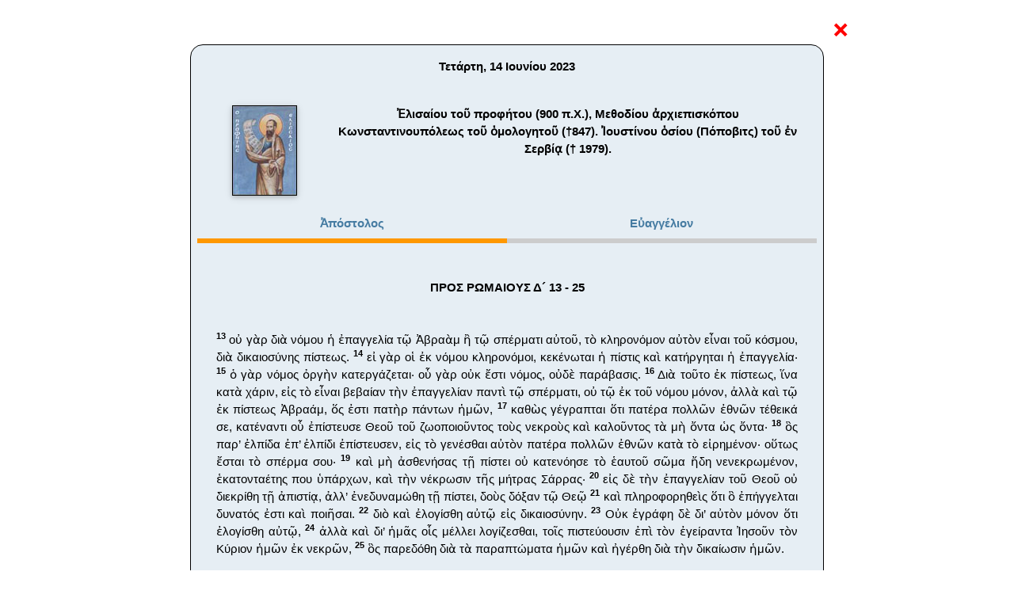

--- FILE ---
content_type: text/html; charset=utf-8
request_url: https://saint.gr/9554/readingsday.aspx
body_size: 11989
content:


<!DOCTYPE html>

<html xmlns="http://www.w3.org/1999/xhtml">
<head><title>
	Ευαγγελικά Αναγνώσματα
</title><link rel="stylesheet" href="/css/w3-dgb.css" /><link rel="stylesheet" href="/css/myBox.css" />

    <style> 
        .white-popup-block{background:#FFF;padding:20px 30px;text-align:left;max-width:650px;margin:40px auto;position:relative}
        #custom-content img {max-width: 100%;margin-bottom: 10px;}
    </style>

</head>
<body>
    <div id="custom-content" class="w3-round-large" style="max-width:900px; margin: 20px auto;">
        <div class="w3-right-align w3-xlarge"><a class="popup-modal-dismiss" style="text-decoration:none;color:red;margin-right:20px" href="#">&#10060;</a></div>
        <div class="w3-row-padding myLink">    <div class="w3-padding-16 w3-content w3-border w3-border-black w3-round-xlarge w3-theme-l4 w3-center" style="max-width:800px;clear:both;"><strong>Τετάρτη, 14 Ιουνίου 2023</strong><br /><br /><div class="w3-row w3-margin">  <div class="w3-container w3-fifth">    <img src="/images/calendar/0614.jpg" alt="Προφήτης Ελισσαίος, Άγιος Μεθόδιος ο ομολογητής Πατριάρχης Κωνσταντινούπολης, Άγιος Κύριλλος Ιερομάρτυρας επίσκοπος Γορτύνης Κρήτης, Όσιος Νήφων ο Αθωνίτης" title="Προφήτης Ελισσαίος, Άγιος Μεθόδιος ο ομολογητής Πατριάρχης Κωνσταντινούπολης, Άγιος Κύριλλος Ιερομάρτυρας επίσκοπος Γορτύνης Κρήτης, Όσιος Νήφων ο Αθωνίτης" style="margin:auto;" class="w3-border w3-border-black w3-card-2" />  </div>  <div class="w3-container w3-fourfifth">    <strong>Ἐλισαίου τοῦ προφήτου (900 π.Χ.), Μεθοδίου ἀρχιεπισκόπου Κωνσταντινουπόλεως τοῦ ὁμολογητοῦ (†847). Ἰουστίνου ὁσίου (Πόποβιτς) τοῦ ἐν Σερβίᾳ († 1979).</strong>  </div></div><div class="w3-row-padding"><a href="javascript:void(0)" onclick="displayTab(event, 'gospel', 'tablink', 'gID2', 'orange');">     <div class="w3-half tablink w3-bottombar w3-hover-theme w3-padding w3-border-orange">Ἀπόστολος</div> </a><a href="javascript:void(0)" onclick="displayTab(event, 'gospel', 'tablink', 'gID3', 'orange');">     <div class="w3-half tablink w3-bottombar w3-hover-theme w3-padding ">Εὐαγγέλιον</div> </a> </div><div id="gID2" class="w3-container gospel" style="display:block"><br /><br /><div id="gID2vID3" class="w3-container verse2" style="display:block">  <div class="w3-justify"><div class="w3-center"><strong>ΠΡΟΣ ΡΩΜΑΙΟΥΣ Δ´ 13 - 25</strong></div><br /><br /><sup><strong>13</strong></sup> οὐ γὰρ διὰ νόμου ἡ ἐπαγγελία τῷ Ἀβραὰμ ἢ τῷ σπέρματι αὐτοῦ, τὸ κληρονόμον αὐτὸν εἶναι τοῦ κόσμου, διὰ δικαιοσύνης πίστεως. <sup><strong>14</strong></sup> εἰ γὰρ οἱ ἐκ νόμου κληρονόμοι, κεκένωται ἡ πίστις καὶ κατήργηται ἡ ἐπαγγελία· <sup><strong>15</strong></sup> ὁ γὰρ νόμος ὀργὴν κατεργάζεται· οὗ γὰρ οὐκ ἔστι νόμος, οὐδὲ παράβασις. <sup><strong>16</strong></sup> Διὰ τοῦτο ἐκ πίστεως, ἵνα κατὰ χάριν, εἰς τὸ εἶναι βεβαίαν τὴν ἐπαγγελίαν παντὶ τῷ σπέρματι, οὐ τῷ ἐκ τοῦ νόμου μόνον, ἀλλὰ καὶ τῷ ἐκ πίστεως Ἀβραάμ, ὅς ἐστι πατὴρ πάντων ἡμῶν, <sup><strong>17</strong></sup> καθὼς γέγραπται ὅτι πατέρα πολλῶν ἐθνῶν τέθεικά σε, κατέναντι οὗ ἐπίστευσε Θεοῦ τοῦ ζωοποιοῦντος τοὺς νεκροὺς καὶ καλοῦντος τὰ μὴ ὄντα ὡς ὄντα· <sup><strong>18</strong></sup> ὃς παρ’ ἐλπίδα ἐπ’ ἐλπίδι ἐπίστευσεν, εἰς τὸ γενέσθαι αὐτὸν πατέρα πολλῶν ἐθνῶν κατὰ τὸ εἰρημένον· οὕτως ἔσται τὸ σπέρμα σου· <sup><strong>19</strong></sup> καὶ μὴ ἀσθενήσας τῇ πίστει οὐ κατενόησε τὸ ἑαυτοῦ σῶμα ἤδη νενεκρωμένον, ἑκατονταέτης που ὑπάρχων, καὶ τὴν νέκρωσιν τῆς μήτρας Σάρρας· <sup><strong>20</strong></sup> εἰς δὲ τὴν ἐπαγγελίαν τοῦ Θεοῦ οὐ διεκρίθη τῇ ἀπιστίᾳ, ἀλλ’ ἐνεδυναμώθη τῇ πίστει, δοὺς δόξαν τῷ Θεῷ <sup><strong>21</strong></sup> καὶ πληροφορηθεὶς ὅτι ὃ ἐπήγγελται δυνατός ἐστι καὶ ποιῆσαι. <sup><strong>22</strong></sup> διὸ καὶ ἐλογίσθη αὐτῷ εἰς δικαιοσύνην. <sup><strong>23</strong></sup> Οὐκ ἐγράφη δὲ δι’ αὐτὸν μόνον ὅτι ἐλογίσθη αὐτῷ, <sup><strong>24</strong></sup> ἀλλὰ καὶ δι’ ἡμᾶς οἷς μέλλει λογίζεσθαι, τοῖς πιστεύουσιν ἐπὶ τὸν ἐγείραντα Ἰησοῦν τὸν Κύριον ἡμῶν ἐκ νεκρῶν, <sup><strong>25</strong></sup> ὃς παρεδόθη διὰ τὰ παραπτώματα ἡμῶν καὶ ἠγέρθη διὰ τὴν δικαίωσιν ἡμῶν. <br /><br /></div></div><div id="gID2vID4" class="w3-container verse2" style="display:none">  <div class="w3-justify"><div class="w3-center"><strong>ΠΡΟΣ ΡΩΜΑΙΟΥΣ Δ´ 13 - 25</strong></div><br /><br /><sup><strong>13</strong></sup> Διότι ἡ ἐπαγγελία εἰς τὸν Ἀβραὰμ ἢ εἰς τοὺς ἀπογόνους του, ὅτι διὰ τῆς πνευματικῆς κυριαρχίας τοῦ ἀπογόνου του Ἰησοῦ Χριστοῦ θὰ γίνῃ ὁ Ἀβραὰμ κληρονόμος τοῦ κόσμου, δὲν ἐδόθη διὰ μέσου οἰουδήποτε νόμου, ἀλλὰ διὰ μέσου τῆς δικαιώσεως, τὴν ὁποίαν ἐκ πίστεως ἔλαβε. <sup><strong>14</strong></sup> Διότι, ἐὰν ἐκεῖνοι, ποὺ ἔλαβον τὸν νόμον, γίνωνται καὶ δικαιωματικῶς διὰ τῆς τηρήσεως αὐτοῦ κληρονόμοι τοῦ κόσμου, τότε ἔγινεν ἀνωφελῆς καὶ ματαία ἡ πίστις καὶ δὲν ἐπραγματοποιήθη, ἀλλὰ κατηργήθη ἡ ὑπόσχεσις τοῦ Θεοῦ, ἡ βεβαιοῦσα ὅτι δωρεὰν διὰ τοῦ Χριστοῦ θὰ δοθῇ ἡ κληρονομία αὐτή. <sup><strong>15</strong></sup> Ἀλλ’ ὄχι. Ἡ κληρονομία αὐτὴ δὲν ἐδόθη διὰ νόμου. Διότι ὁ νόμος, ἐπειδὴ οἱ ἄνθρωποι παραβαίνουν αὐτόν, φέρει ὡς ἀποτέλεσμα ὀργὴν καὶ συνεπῶς τοὺς ἀποξενώνει ἀπὸ τὰ ἀγαθὰ τῆς ἐπαγγελίας. Τουναντίον δὲ ὅπου δὲν ὑπάρχει νόμος, ἐκεῖ οὔτε παράβασις ὑπάρχει. <sup><strong>16</strong></sup> Διότι δὲ ὁ νόμος ἀποξενώνει ἀπὸ τὴν κληρονομίαν τῆς ἐπαγγελίας, διὰ τοῦτο ἡ κληρονομία παρέχεται διὰ μέσου τῆς πίστεως. Καὶ μᾶς δίδεται τώρα ἡ κληρονομία αὐτὴ ὄχι ὡς ἀνταμοιβὴ διὰ τὴν πιστὴν τήρησιν τοῦ νόμου, ἀλλὰ δωρεὰν καὶ κατὰ χάριν Θεοῦ. Ὥστε δεν ὑπάρχει πλέον κίνδυνος ἕνεκα τῶν ἐξ ἀδυναμίας παραβάσεών μας νὰ καταργηθῇ ἡ ἐπαγγελία καὶ ὑπόσχεσις τοῦ Θεοῦ, ἀλλὰ πραγματοποιεῖται αὐτὴ ἀσφαλῶς καὶ βεβαίως εἰς ὅλους τοὺς ἀπογόνους τοῦ Ἀβραάμ, ὄχι μόνον εἰς ἐκείνους ποὺ εἶχαν τὸν νόμον καὶ ἐξηρτῶντο ἀπὸ αὐτόν, ἀλλὰ καὶ εἰς ἐκείνους, ποὺ ἂν καὶ δεν εἶχαν τὸν νόμον, ἐμιμήθησαν τὴν πίστιν τοῦ Ἀβραὰμ καὶ ἔγιναν ἔτσι πνευματικὰ παιδιὰ τοῦ Ἀβραάμ, ὁ ὁποῖος εἶναι πατέρας ὅλων μας ὅσοι ἐπιστεύσαμεν. <sup><strong>17</strong></sup> Καὶ εἶναι ὁ Ἀβραὰμ πατέρας ὅλων μας σύμφωνα μὲ ἐκεῖνο, ποὺ ἔχει γραφῆ εἰς τὴν Γένεσιν· ὅτι σὲ ἐγκατέστησα πατέρα πολλῶν ἐθνῶν. Ἐγκατεστάθη δὲ πατέρας πολλῶν ἐθνῶν ἐνώπιον τοῦ Θεοῦ, εἰς τὸν ὁποῖον ἐπίστευσε. Πολλὰ ἀπὸ τὰ ἔθνη αὐτὰ δὲν ὑπῆρχον, ἀλλὰ θὰ ἀνεφαίνοντο εἰς τὸ μέλλον. Ὁ Θεὸς ὅμως, ὁ ὁποῖος δίδει ζωὴν εἰς τοὺς νεκρούς, χάρις εἰς τὴν πρόγνωσίν του, ἀλλὰ καὶ εἰς τὴν παντοδυναμίαν του, διὰ τῆς ὁποίας φέρει εἰς τὴν ὕπαρξιν τὰ μὴ ὑπάρχοντα, ὁμίλει καὶ δι’ ἐκεῖνα ποὺ δὲν ὑπάρχουν εἰς τὸ παρόν, ἀλλὰ θὰ ὑπάρξουν εἰς τὸ μέλλον, σὰν νὰ ὑπῆρχον. <sup><strong>18</strong></sup> Αὐτὴν τὴν ὑπόσχεσιν ἔδωκεν ὁ Θεὸς εἰς τὸν Ἀβραάμ. Αὐτὸς δέ, καίτοι ἡ γεροντική του ἡλικία δὲν τοῦ ἔδιδε καμμίαν ἐλπίδα ν’ ἀποκτήσῃ τέκνον, μὲ τὴν ἐλπίδα εἰς τὴν δύναμιν τοῦ Θεοῦ ἐπίστευσεν εἰς τὸ ὅτι θὰ ἐγίνετο αὐτὸς πατέρας πολλῶν ἐθνῶν, σύμφωνα μὲ ἐκεῖνο, τὸ ὁποῖον τοῦ ἐλέχθη ἀπὸ τὸν Θεόν· Θὰ εἶναι οἱ ἀπόγονοί σου τόσον πολλοὶ καὶ λαμπροί, ὅπως τὰ ἄστρα τοῦ οὐρανοῦ. <sup><strong>19</strong></sup> Καὶ ἐπειδὴ δὲν ἐκλονίσθη εἰς τὴν πίστιν του αὐτήν, δὲν ἐσυλλογίσθη τὸ σῶμα του, ποὺ ἦτο νεκρὸν πλέον καὶ ἀνίκανον πρὸς παιδοποιΐαν, διότι ἦτο περίπου ἑκατὸν ἐτῶν. Οὔτε ἐσυλλογίσθη τὴν νέκρωσιν τῆς μήτρας τῆς γυναικός του Σάρρας. <sup><strong>20</strong></sup> Εἰς τὴν ὑπόσχεσιν δέ, ποὺ τοῦ ἔδωκεν ὁ Θεός, δὲν ἐταλαντεύθη ἀπὸ ἀμφιβολίας ἀπιστίας, ἀλλὰ τουναντίον ἐνεδυνάμωσε τὸν ἑαυτόν του εἰς τὴν πίστιν, ἀποδώσας δόξαν εἰς τὸν Θεόν, σὰν νὰ εἶχε πραγματοποιηθῇ ἡ ὑπόσχεσις. <sup><strong>21</strong></sup> Καὶ ἐσχημάτισε βεβαίαν τὴν πεποίθησιν, ὅτι ἐκεῖνο ποὺ ὑπόσχεται ὁ Θεός, εἶναι δυνατὸς καὶ νὰ τὸ ἐκτελέσῃ. <sup><strong>22</strong></sup> Διότι δὲ ἐπίστευσε μὲ τέτοιαν πεποίθησιν, δι’ αὐτό ἐλογαριάσθη εἰς αὐτὸν ἡ πίστις του αὐτὴ ὡς δικαίωσις. <sup><strong>23</strong></sup> Δὲν ἐγράφη δὲ δι’ αὐτὸν μόνον, ὅτι ἐλογαριάσθη εἰς αὐτὸν ἡ πίστις του εἰς δικαίωσιν. <sup><strong>24</strong></sup> Ἀλλ’ ἐγράφη καὶ δι’ ἡμᾶς, εἱς τοὺς ὁποίους μέλλει νὰ λογαριασθῇ ἡ πίστις μας εἰς δικαίωσιν· δι’ ἡμᾶς, οἱ ὁποῖοι πιστεύομεν εἰς τὸν Θεόν, ὁ ὁποῖος ἀνέστησεν Ἰησοῦν τὸν Κύριόν μας ἐκ νεκρῶν. <sup><strong>25</strong></sup> Ὁ ὁποῖος Χριστὸς παρεδόθη εἰς θάνατον διὰ τὰ ἁμαρτήματά μας καὶ ἀνέστη διὰ νὰ μᾶς κάμῃ δικαίους. <br /><br /></div></div><div id="gID2vID2" class="w3-container verse2" style="display:none">  <div class="w3-justify"><div class="w3-center"><strong>ΠΡΟΣ ΡΩΜΑΙΟΥΣ Δ´ 13 - 25</strong></div><br /><br /><sup><strong>13</strong></sup> Διότι η υπόσχεσις, που εδόθη στον Αβραάμ, ότι με την πνευματικήν βασιλείαν του κατά σάρκα απογόνος του Ιησού Χριστού, θα γίνη αυτός κληρονόμος του κόσμου, δεν του εδόθη δια μέσου κανενός νόμου, αλλά δια μέσου της δικαιώσεως, που έλαβε από την πίστιν. <sup><strong>14</strong></sup> Διότι, εάν κληρονόμοι του πνευματικού κόσμου γίνωνται αυτοί μόνον που έλαβαν και τηρούν τον Νομον, τότε έχει γίνει αδειανή και ανωφελής η πίστις και έχει καταργηθή πλέον η υπόσχεσις του Θεού, ότι η κληρονομία αυτή θα δοθή δωρεάν δια της πίστεως στον Χριστόν. <sup><strong>15</strong></sup> (Η παράβασις του Νομου του Θεού είναι αμαρτία. Ως τοιαύτη δε συνεπάγεται την οργήν του Θεού και την καταδίκην του αμαρτωλού). Ο Νομος, επειδή βέβαια δεν τηρείται από τους ανθρώπους, επιφέρει ως συνέπειαν την οργήν του Θεού εναντίον των παραβατών, τους οποίους φυσικά και αποξενώνει από τας πνευματικάς δωρεάς, Οπου όμως δεν υπάρχει νόμος, εκεί φυσικόν είναι να μη υπάρχη ούτε παράβασις. <sup><strong>16</strong></sup> Δια τούτο η σωτηρία και η κληρονομία των αγαθών δίδεται δια μέσου της πίστεως δωρεάν και κατά χάριν και όχι ως ανταμοιβή έργων του Νομου. Ετσι δε είναι σταθερά και ασφαλής η υπόσχεσις του Θεού περί δικαιώσεως εις όλους τους απογόνους του Αβραάμ· όχι μόνον εις εκείνους, είχαν τον Νομον, αλλά και εις εκείνους, που χωρίς τον Νομον είχαν την πίστιν του Αβραάμ, ο οποίος κατ' αυτόν τον τρόπον είναι πατέρας όλων μας, των Εβραίων και των εθνικών, εφ' όσον έχουν την πίστιν. <sup><strong>17</strong></sup> Αλλωστε έτσι έχει γραφή και στο θεόπνευστον βιβλίον της Γενέσεως· ότι δηλαδή “πατέρα πολλών εθνών σε έχω θέσει” ενώπιον του Θεού, στον οποίον επίστευσε και ο οποίος δίδει ζωήν στους νεκρούς, καλεί δε εκ του μηδενός και ονομάζει και εκείνα τα οποία δεν έλαβαν ακόμη ύπαρξιν, ως εάν υπάρχουν ήδη εις την πραγματικότητα. <sup><strong>18</strong></sup> Ο Αβραάμ, καίτοι λόγω της γεροντικής του ηλικίας δεν είχε καμμίαν ελπίδα κατά το ανθρώπινον να αποκτήση τέκνον, εν τούτοις ήλπισεν εις την παντοδυναμίαν του Θεού και επίστευσεν εις ότι θα εγίνετο αυτός “πατέρας πολλών εθνών”, σύμφωνα με τον λόγον του Θεού, ο οποίος του είπεν ότι οι απόγονοί σου θα είναι πολυάριθμοι ωσάν την άμμον και λαμπροί ωσάν τ' αστέρια. <sup><strong>19</strong></sup> Και επειδή δεν έδειξεν αδυναμίαν η κλονισμόν εις την πίστιν του, δεν έλαβε υπ' όψιν του το σώμα του, το οποίον ήτο πλέον νεκρόν δια παιδοποιΐαν, αφού ήτο περίπου εκατό ετών ούτε και εσυλλογίσθη την νέκρωσιν της μήτρας της Σαρρας. <sup><strong>20</strong></sup> Εις την υπόσχεσιν δε αυτήν, που του έδωσεν ο Θεός, δεν εκλονίσθη από αμφιβολίας της απιστίας, αλλά τουναντίον επήρε δύναμιν δια της πίστεως και εδόξασεν έτσι τον Θεόν, ωσάν νε είχε γίνει πραγματικότης η υπόσχεσις αυτή. <sup><strong>21</strong></sup> Και έλαβε βεβαίαν και ακλόνητον την εσωτερικήν πληροφορίαν, ότι ο Θεός είναι δυνατός να πραγματοποιήση αυτό, το οποίον υπεσχέθη. <sup><strong>22</strong></sup> Δια τούτο η ακλόνητος και σταθερά αυτή πίστις του, του κατελογίσθη ως δικαίωσις. <sup><strong>23</strong></sup> Δεν εγράφη δε εις την Αγίαν Γραφήν δι' αυτόν μόνον, ότι η πίστις του κατελογίσθη εις δικαίωσιν, <sup><strong>24</strong></sup> αλλ' εγράφη και δι' ημάς, στους οποίους μέλλει να καταλογισθή εις δικαίωσίν μας, δι' ημάς οι οποίοι πιστεύομεν στον Θεόν Πατέρα, ο οποίος ανέστησεν εκ νεκρών τον Κυριον μας Ιησούν Χριστόν. <sup><strong>25</strong></sup> Αυτόν, ο οποίος παρεδόθη εις σταυρικόν λυτρωτικόν θάνατον, δια τα αμαρτήματα ημών και ανεστήθη, δια να μας δώση την δικαίωσιν και την σωτηρίαν. <br /><br /></div></div><a href="javascript:void(0)" onclick="displayTab(event, 'verse2', 'tablink2', 'gID2vID3', 'cyan');">     <div class="w3-third tablink2 w3-bottombar w3-hover-theme w3-padding w3-border-cyan" style="height:70px">Αρχαίο κείμενο</div> </a><a href="javascript:void(0)" onclick="displayTab(event, 'verse2', 'tablink2', 'gID2vID4', 'cyan');">     <div class="w3-third tablink2 w3-bottombar w3-hover-theme w3-padding " style="height:70px">Ερμηνευτική απόδοση Παναγιώτη Ν. Τρεμπέλα</div> </a><a href="javascript:void(0)" onclick="displayTab(event, 'verse2', 'tablink2', 'gID2vID2', 'cyan');">     <div class="w3-third tablink2 w3-bottombar w3-hover-theme w3-padding " style="height:70px">Ερμηνευτική απόδοση Ιωάννη Θ. Κολιτσάρα</div> </a><br /><br /></div><div id="gID3" class="w3-container gospel" style="display:none"><br /><br /><div id="gID3vID3" class="w3-container verse3" style="display:block">  <div class="w3-justify"><div class="w3-center"><strong>ΚΑΤΑ ΛΟΥΚΑΝ Δ´ 22 - 30</strong></div><br /><br /><sup><strong>22</strong></sup> καὶ πάντες ἐμαρτύρουν αὐτῷ καὶ ἐθαύμαζον ἐπὶ τοῖς λόγοις τῆς χάριτος τοῖς ἐκπορευομένοις ἐκ τοῦ στόματος αὐτοῦ καὶ ἔλεγον· Οὐχ οὗτός ἐστιν ὁ υἱὸς Ἰωσὴφ ; <sup><strong>23</strong></sup> καὶ εἶπε πρὸς αὐτούς· Πάντως ἐρεῖτέ μοι τὴν παραβολὴν ταύτην· ἰατρέ, θεράπευσον σεαυτόν· ὅσα ἠκούσαμεν γενόμενα ἐν τῇ Καπερναοὺμ, ποίησον καὶ ὧδε ἐν τῇ πατρίδι σου. <sup><strong>24</strong></sup> εἶπε δέ· Ἀμὴν λέγω ὑμῖν ὅτι οὐδεὶς προφήτης δεκτός ἐστιν ἐν τῇ πατρίδι αὐτοῦ. <sup><strong>25</strong></sup> ἐπ’ ἀληθείας δὲ λέγω ὑμῖν πολλαὶ χῆραι ἦσαν ἐν ταῖς ἡμέραις Ἠλίου ἐν τῷ Ἰσραήλ, ὅτε ἐκλείσθη ὁ οὐρανὸς ἐπὶ ἔτη τρία καὶ μῆνας ἕξ, ὡς ἐγένετο λιμὸς μέγας ἐπὶ πᾶσαν τὴν γῆν, <sup><strong>26</strong></sup> καὶ πρὸς οὐδεμίαν αὐτῶν ἐπέμφθη Ἠλίας εἰ μὴ εἰς Σαρεπτὰ τῆς Σιδωνίας πρὸς γυναῖκα χήραν. <sup><strong>27</strong></sup> καὶ πολλοὶ λεπροὶ ἦσαν ἐπὶ Ἐλισαίου τοῦ προφήτου ἐν τῷ Ἰσραὴλ, καὶ οὐδεὶς αὐτῶν ἐκαθαρίσθη εἰ μὴ Νεεμὰν ὁ Σύρος. <sup><strong>28</strong></sup> καὶ ἐπλήσθησαν πάντες θυμοῦ ἐν τῇ συναγωγῇ ἀκούοντες ταῦτα, <sup><strong>29</strong></sup> καὶ ἀναστάντες ἐξέβαλον αὐτὸν ἔξω τῆς πόλεως καὶ ἤγαγον αὐτὸν ἕως ὀφρύος τοῦ ὄρους, ἐφ’ οὗ ἡ πόλις αὐτῶν ᾠκοδόμητο, εἰς τὸ κατακρημνίσαι αὐτόν· <sup><strong>30</strong></sup> αὐτὸς δὲ διελθὼν διὰ μέσου αὐτῶν ἐπορεύετο. <br /><br /></div></div><div id="gID3vID4" class="w3-container verse3" style="display:none">  <div class="w3-justify"><div class="w3-center"><strong>ΚΑΤΑ ΛΟΥΚΑΝ Δ´ 22 - 30</strong></div><br /><br /><sup><strong>22</strong></sup> Καὶ ὅλοι, ὅσοι ἤκουσαν τὴν ἐξήγησιν τῆς προφητείας, ποὺ ἐν συνεχείᾳ ἔκαμεν ὁ Ἰησοῦς, ἔδιδαν μαρτυρίαν περὶ αὐτοῦ, ὅτι ἐκήρυξε λαμπρῶς καὶ εὑρίσκοντο εἰς ἀπορίαν διὰ τὰ γεμᾶτα θείαν χάριν καὶ γλυκύτητα λόγια, ποὺ ἔβγαιναν ἀπὸ τὸ στόμα του. Καὶ ἔλεγαν· Περίεργον! Δὲν εἶναι αὐτὸς ὁ υἱὸς τοῦ Ἰωσήφ, ποὺ ἕως χθὲς εἰργάζετο σὰν ἕνας ἀπὸ ἡμᾶς; <sup><strong>23</strong></sup> Καὶ εἶπε πρὸς αὐτούς· Ὡρισμένως θὰ μοῦ εἴπητε τὴν παροιμίαν αὐτήν· Ἰατρέ, θεράπευσον τὸν ἑαυτόν σου. Ὑπόσχεσαι νὰ μᾶς ἰατρεύσῃς ἀπὸ τὰς ἀθλιότητἀς μας. Θεράπευσε τὴν ἀσημότητά σου καὶ στήριξε τὴν θέσιν σου καὶ τὸ κῦρος σου πρωτίστως εἰς τὴν πατρίδα σου. Κάμε καὶ ἐδῶ ὅσα θαύματα ἠκούσαμεν, ὅτι ἔγιναν ἀπὸ σὲ εἰς τὴν Καπερναούμ. <sup><strong>24</strong></sup> Ἀλλ’ ὁ Ἰησοῦς τοὺς εἶπεν· Ἀληθῶς σᾶς λέγω, ὅτι κανένα προφήτην δὲν ὑποδέχονται μὲ τὴν πρέπουσαν τιμὴν εἰς τὴν πατρίδα του. <sup><strong>25</strong></sup> Σᾶς λέγω ὅμως βασιζόμενος εἰς τὴν ἀλήθειαν, ὅτι πολλαὶ χῆραι ἦσαν κατὰ τὰς ἡμέρας τοῦ Ἠλία εἰς τὸ Ἰσραηλιτικὸν ἔθνος, ὅταν ἐκλείσθη ὁ οὐρανὸς καὶ δὲν ἔβρεξεν ἐπὶ ἔτη τρία καὶ ἓξ μῆνας, ὁπότε ἔγινε πεῖνα μεγάλη εἰς ὅλην τὴν γῆν τῆς Παλαιστίνης. <sup><strong>26</strong></sup> Καὶ εἰς καμμίαν ἀπὸ τὰς γυναῖκας τῶν Ἰουδαίων δὲν ἐστάλη ἀπὸ τὸν Θεὸν ὁ Ἠλίας, παρὰ εἰς τὰ Σάρεπτα τῆς Σιδωνίας εἰς μίαν γυναῖκα χήραν, ξένην καὶ ἄγνωστον εἰς αὐτόν. <sup><strong>27</strong></sup> Καὶ πολλοὶ λεπροὶ ἦσαν εἰς τὸ Ἰσραηλιτικὸν ἔθνος κατὰ τὴν ἐποχὴν τοῦ προφήτου Ἐλισαίου καὶ κανεὶς ἀπὸ αὐτοὺς δὲν ἐκαθαρίσθῃ ἀπὸ τὴν λέπραν του, παρὰ ὁ Νεεμὰν ὁ Σύρος, ποὺ ἦλθεν ἀπὸ χώραν μακρυνὴν διὰ νὰ εὔρῃ τὸν Ἐλισαῖον. <sup><strong>28</strong></sup> Καὶ ἐκυριεύθησαν μέσα εἰς τὴν συναγωγὴν ὅλοι ἀπὸ θυμόν, ὅταν ἤκουσαν αὐτά, ποὺ εἶπεν ὁ Κύριος, <sup><strong>29</strong></sup> καὶ ὑπὸ τὸ κράτος τῆς παραφορᾶς των ἐσηκώθησαν καὶ τὸν ἔβγαλαν ἔξω ἀπὸ τὴν πόλιν καὶ τὸν ἔφεραν ἕως τὴν ἄκραν κάποιου ὑψώματος τοῦ βουνοῦ, ἐπὶ τοῦ ὁποίου εἶχεν οἰκοδομηθῇ ἡ πόλις των, μὲ τὸν σκοπὸν νὰ τὸν κρημνίσουν κάτω. <sup><strong>30</strong></sup> Αὐτὸς ὅμως ἐπέρασε μέσα ἀπὸ αὐτοὺς κατὰ τρόπον θαυμαστὸν καὶ ἔφυγε. <br /><br /></div></div><div id="gID3vID2" class="w3-container verse3" style="display:none">  <div class="w3-justify"><div class="w3-center"><strong>ΚΑΤΑ ΛΟΥΚΑΝ Δ´ 22 - 30</strong></div><br /><br /><sup><strong>22</strong></sup> Και όλοι επεβεβαίωναν δι' αυτόν, ότι εκήρυττε με πολλήν δύναμιν και εθαύμαζαν δια τα λόγια τα γεμάτα χάριν, που έβγαιναν από το στόμα του και έλεγαν· “δεν είναι αυτός ο υιός του γνωστού μας Ιωσήφ, ο μαραγκός;” <sup><strong>23</strong></sup> Και είπε προς αυτούς· “ασφαλώς θα μου πήτε την γνωστήν παροιμίαν· ιατρέ, θεράπευσε τον εαυτόν σου· δείξε την δύναμίν σου εδώ εις την πατρίδα σου, κάμε και εδώ τα θαύματα, που ηκούσαμεν ότι έκαμες εις την Καπερναούμ”. <sup><strong>24</strong></sup> Αλλά ο Ιησούς τους είπε· “αλήθεια σας λέγω, ότι κανείς προφήτης δεν έγινε δεκτός με την πρέπουσαν τιμήν εις την πατρίδα του. <sup><strong>25</strong></sup> Σας υπενθυμίζω δε και αυτήν την αλήθειαν, ότι πολλαί χήραι εζούσαν μεταξύ του Ισραηλιτικού λαού κατά την εποχήν του Ηλιού, όταν εκλείσθη ο ουρανός και δεν έβρεξε επί τρία έτη και εξ μήνας, τότε που απλώθηκε μεγάλη πείνα εις όλην την χώραν της Παλαιστίνης. <sup><strong>26</strong></sup> Και εις καμμίαν από τας πτωχάς χήρας των Ιουδαίων δεν εστάλη από τον Θεόν ο Ηλίας, ει μη μόνον εις τα Σαρεπτα της Σιδωνίας προς κάποιαν άγνωστον και άσημον χήραν γυναίκα. <sup><strong>27</strong></sup> Και πολλοί λεπροί ήσαν κατά την εποχήν του προφήτου Ελισαίου στο ισραηλιτικόν έθνος και κανείς από αυτούς δεν εθεραπεύθη, ει μη μόνον ο Νεεμάν, που κατήγετο από την Συρίαν”. <sup><strong>28</strong></sup> Και όλοι μέσα εις την συναγωγήν, όταν ήκουσα αυτά, κατελήφθησαν από ασυγκράτητον οργήν (διότι ενόμισαν ότι ο Κυριος τους θέτει εις κατωτέραν θέσιν από τους ειδωλολάτρας). <sup><strong>29</strong></sup> Εσηκώθησαν, τον ήρπασαν και τον έβγαλαν έξω από την πόλιν, τον έφεραν έως το χείλος ενός κρημνού του όρους, επάνω στο οποίον είχεν οικοδομηθή η πόλις των, με τον σκοπόν να τον κρημνίσουν κάτω. <sup><strong>30</strong></sup> Αυτός όμως επέρασε ανάμεσα από αυτούς κατά ένα τρόπον θαυμαστόν και έφυγε. <br /><br /></div></div><a href="javascript:void(0)" onclick="displayTab(event, 'verse3', 'tablink3', 'gID3vID3', 'cyan');">     <div class="w3-third tablink3 w3-bottombar w3-hover-theme w3-padding w3-border-cyan" style="height:70px">Αρχαίο κείμενο</div> </a><a href="javascript:void(0)" onclick="displayTab(event, 'verse3', 'tablink3', 'gID3vID4', 'cyan');">     <div class="w3-third tablink3 w3-bottombar w3-hover-theme w3-padding " style="height:70px">Ερμηνευτική απόδοση Παναγιώτη Ν. Τρεμπέλα</div> </a><a href="javascript:void(0)" onclick="displayTab(event, 'verse3', 'tablink3', 'gID3vID2', 'cyan');">     <div class="w3-third tablink3 w3-bottombar w3-hover-theme w3-padding " style="height:70px">Ερμηνευτική απόδοση Ιωάννη Θ. Κολιτσάρα</div> </a><br /><br /></div>    </div></div>
    </div>
    
    <script src="/js/myTab.js"></script>
</body>
</html>
